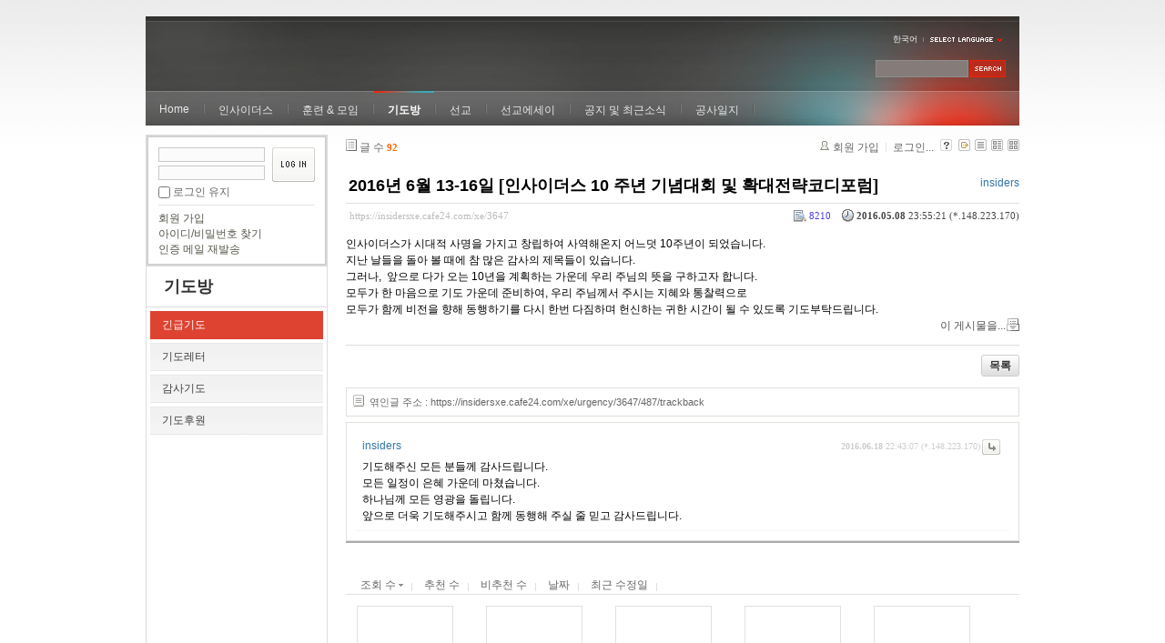

--- FILE ---
content_type: text/html; charset=UTF-8
request_url: https://insidersxe.cafe24.com/xe/index.php?mid=urgency&page=2&listStyle=gallery&sort_index=readed_count&order_type=desc&comment_srl=2572&document_srl=3647
body_size: 7118
content:
<!DOCTYPE html PUBLIC "-//W3C//DTD XHTML 1.0 Transitional//EN" "http://www.w3.org/TR/xhtml1/DTD/xhtml1-transitional.dtd">
<html lang="ko" xmlns="http://www.w3.org/1999/xhtml">
<head>
<!-- META -->
	<meta http-equiv="Content-Type" content="text/html; charset=UTF-8" />	<meta name="Generator" content="XpressEngine" />
<!-- TITLE -->
	<title>긴급기도 - 2016년 6월 13-16일 [인사이더스 10 주년 기념대회 및 확대전략코디포럼]</title>
<!-- CSS -->
	<link rel="stylesheet" href="/xe/common/js/plugins/ui/jquery-ui.css?20130103183705" type="text/css" media="all" />
	<link rel="stylesheet" href="/xe/common/css/xe.min.css?20130103183702" type="text/css" media="all" />
	<link rel="stylesheet" href="/xe/layouts/xe_official/css/default.css?20130103183708" type="text/css" media="all" />
	<link rel="stylesheet" href="/xe/modules/board/skins/xe_board/css/common.css?20130102141818" type="text/css" media="all" />
	<link rel="stylesheet" href="/xe/modules/board/skins/xe_board/css/white.css?20130102141818" type="text/css" media="all" />
	<link rel="stylesheet" href="/xe/modules/editor/styles/default/style.css?20130103183804" type="text/css" media="all" />
	<link rel="stylesheet" href="/xe/widgets/login_info/skins/xe_official/css/default.css?20130103183659" type="text/css" media="all" />
	<link rel="stylesheet" href="/xe/files/faceOff/247/layout.css?20130102212841" type="text/css" media="all" />
<!-- JS -->
	<script type="text/javascript" src="/xe/common/js/jquery.min.js?20130103183702"></script>
	<script type="text/javascript" src="/xe/common/js/x.min.js?20130103183706"></script>
	<script type="text/javascript" src="/xe/common/js/xe.min.js?20130103183702"></script>
	<script type="text/javascript" src="/xe/modules/board/tpl/js/board.js?20130102141821"></script>
	<script type="text/javascript" src="/xe/layouts/xe_official/js/xe_official.js?20130103183708"></script>
	<script type="text/javascript" src="/xe/widgets/login_info/skins/xe_official/js/login.js?20130103183700"></script>
	<script type="text/javascript" src="/xe/files/cache/ruleset/c0d26d56d1c6bd46b2282ef6b54f1d91.ko.js?20121231015710"></script>
	<!-- RSS -->
		<!-- ICON -->
	<link rel="shortcut icon" href="./modules/admin/tpl/img/faviconSample.png" />	<link rel="apple-touch-icon" href="./modules/admin/tpl/img/mobiconSample.png" />
</head>
<body>
	<script type="text/javascript">
	//<![CDATA[
	var current_url = "https://insidersxe.cafe24.com/xe/?mid=urgency&page=2&listStyle=gallery&sort_index=readed_count&order_type=desc&comment_srl=2572&document_srl=3647";
	var request_uri = "https://insidersxe.cafe24.com/xe/";
var current_mid = "urgency";
var waiting_message = "서버에 요청 중입니다. 잠시만 기다려주세요.";
var ssl_actions = new Array();
var default_url = "http://insidersxe.cafe24.com/xe/";
	xe.current_lang = "ko";
	//]]>
	</script>
		<div class="xe">
	<div class="header">
		<h1>
						<a href=""></a>		</h1>
		<div class="language">
			<strong title="ko">한국어</strong> <button type="button" class="toggle"><img src="/xe/layouts/xe_official/images/default/buttonLang.gif" alt="Select Language" width="87" height="15" /></button>
			<ul class="selectLang">
							</ul>
		</div>
		<div class="gnb">
			<ul>
				<li><a href="/">Home</a>
									</li><li><a href="/xe/introduction">인사이더스</a>
					<ul>
						<li><a href="/xe/introduction">소개</a></li><li><a href="/xe/vision">비전</a></li><li><a href="/xe/organization">조직</a></li><li><a href="/xe/location">위치</a></li><li><a href="/xe/link">동역단체</a></li>					</ul>				</li><li><a href="/xe/orientation">훈련 &amp; 모임</a>
					<ul>
						<li><a href="/xe/orientation">오리엔테이션</a></li><li><a href="/xe/Paulus">빠울루스</a></li><li><a href="/xe/afmi">AFMI Institute</a></li><li><a href="/xe/ibm">IBM Perspective</a></li><li><a href="/xe/meeting">정기 기도모임</a></li>					</ul>				</li><li class="active"><a href="/xe/urgency">기도방</a>
					<ul>
						<li class="active"><a href="/xe/urgency">긴급기도</a></li><li><a href="/xe/Ten">기도레터</a></li><li><a href="/xe/thank">감사기도</a></li><li><a href="/xe/sponsor">기도후원</a></li>					</ul>				</li><li><a href="/xe/forum">선교</a>
					<ul>
						<li><a href="/xe/forum">선교개척운동포럼</a></li><li><a href="/xe/species">종족정보</a></li><li><a href="/xe/publication">도서출판</a></li><li><a href="/xe/reference">자료실</a></li>					</ul>				</li><li><a href="/xe/essay">선교에세이</a>
					<ul>
						<li><a href="/xe/essay">선교에세이</a></li>					</ul>				</li><li><a href="/xe/inotice">공지 및 최근소식</a>
					<ul>
						<li><a href="/xe/inotice">공지사항</a></li><li><a href="/xe/schedule">인사이더스 일정</a></li><li><a href="/xe/newsletter">소식지</a></li><li><a href="/xe/freeboard">자유게시판</a></li>					</ul>				</li><li><a href="/xe/dailylog">공사일지</a>
									</li><li><a href=""></a>
									</li>			</ul>
		</div>
		<form action="https://insidersxe.cafe24.com/xe/" method="post" class="iSearch"><input type="hidden" name="error_return_url" value="/xe/index.php?mid=urgency&amp;page=2&amp;listStyle=gallery&amp;sort_index=readed_count&amp;order_type=desc&amp;comment_srl=2572&amp;document_srl=3647" />
						<input type="hidden" name="mid" value="urgency" />
			<input type="hidden" name="act" value="IS" />
			<input type="hidden" name="search_target" value="title_content" />
			<input name="is_keyword" type="text" class="iText" title="keyword" />
			<input type="image" src="/xe/layouts/xe_official/images/default/buttonSearch.gif" alt="검색" class="submit" />
		</form>
	</div>
	<div class="body">
		<div class="lnb">
			<div style="overflow:hidden;"><div style="*zoom:1;padding:0px 0px 0px 0px !important; padding:none !important;">    <form id="fo_login_widget" action="https://insidersxe.cafe24.com/xe/index.php?act=procMemberLogin" method="post"  class="login_default"><input type="hidden" name="error_return_url" value="/xe/index.php?mid=urgency&amp;page=2&amp;listStyle=gallery&amp;sort_index=readed_count&amp;order_type=desc&amp;comment_srl=2572&amp;document_srl=3647" /><input type="hidden" name="mid" value="urgency" /><input type="hidden" name="vid" value="" /><input type="hidden" name="ruleset" value="@login" />
	<fieldset>
		<input type="hidden" name="act" value="procMemberLogin" />
		<input type="hidden" name="success_return_url" value="/xe/index.php?mid=urgency&amp;page=2&amp;listStyle=gallery&amp;sort_index=readed_count&amp;order_type=desc&amp;comment_srl=2572&amp;document_srl=3647" />
		<div class="idpwWrap">
			<div class="idpw">
				<input name="user_id" type="text" title="아이디" />
				<input name="password" type="password" title="비밀번호" />
				<p class="keep">
					<input type="checkbox" name="keep_signed" id="keep_signed" value="Y" />
					<label for="keep_signed">로그인 유지</label>
				</p>
			</div>
			<input type="image" src="/xe/widgets/login_info/skins/xe_official/images/default/buttonLogin.gif" alt="login" class="login" />					</div>
				<p class="keep_msg">브라우저를 닫더라도 로그인이 계속 유지될 수 있습니다. 로그인 유지 기능을 사용할 경우 다음 접속부터는 로그인을 하실 필요가 없습니다. 단, 게임방, 학교 등 공공장소에서 이용 시 개인정보가 유출될 수 있으니 꼭 로그아웃을 해주세요.</p>
		<ul class="help">
			<li><a href="https://insidersxe.cafe24.com/xe/index.php?mid=urgency&amp;page=2&amp;listStyle=gallery&amp;sort_index=readed_count&amp;order_type=desc&amp;comment_srl=2572&amp;document_srl=3647&amp;act=dispMemberSignUpForm">회원 가입</a></li>
			<li><a href="https://insidersxe.cafe24.com/xe/index.php?mid=urgency&amp;page=2&amp;listStyle=gallery&amp;sort_index=readed_count&amp;order_type=desc&amp;comment_srl=2572&amp;document_srl=3647&amp;act=dispMemberFindAccount">아이디/비밀번호 찾기</a></li>
			<li><a href="https://insidersxe.cafe24.com/xe/index.php?mid=urgency&amp;page=2&amp;listStyle=gallery&amp;sort_index=readed_count&amp;order_type=desc&amp;comment_srl=2572&amp;document_srl=3647&amp;act=dispMemberResendAuthMail">인증 메일 재발송</a></li>
		</ul>
	</fieldset>
</form> 
</div></div>
			<h2><a href="/xe/urgency">기도방</a></h2>			<ul class="locNav">
				<li class="active"><a href="/xe/urgency">긴급기도</a>
									</li><li><a href="/xe/Ten">기도레터</a>
									</li><li><a href="/xe/thank">감사기도</a>
									</li><li><a href="/xe/sponsor">기도후원</a>
									</li>			</ul>		</div>
		<div class="content xe_content">
			                                                                                                     <!-- display skin title/description -->
    <!-- skin description -->
    <!-- board information -->
    <div class="boardInformation">
        <!-- article number -->
                <div class="articleNum">글 수 <strong>92</strong></div>
                <!-- login information -->
        <ul class="accountNavigation">
        
                    <li class="join"><a href="https://insidersxe.cafe24.com/xe/index.php?mid=urgency&amp;page=2&amp;listStyle=gallery&amp;sort_index=readed_count&amp;order_type=desc&amp;comment_srl=2572&amp;document_srl=3647&amp;act=dispMemberSignUpForm">회원 가입</a></li>
            <li class="loginAndLogout"><a href="https://insidersxe.cafe24.com/xe/index.php?mid=urgency&amp;page=2&amp;listStyle=gallery&amp;sort_index=readed_count&amp;order_type=desc&amp;comment_srl=2572&amp;document_srl=3647&amp;act=dispMemberLoginForm">로그인...</a></li>
                            <li class="skin_info"><a href="https://insidersxe.cafe24.com/xe/index.php?module=module&amp;act=dispModuleSkinInfo&amp;selected_module=board&amp;skin=xe_board" onclick="popopen(this.href,'skinInfo'); return false;"><img src="/xe/modules/board/skins/xe_board/images/white/buttonHelp.gif" alt="Skin Info" width="13" height="13"/></a></li>
            <li class="tag_info"><a href="https://insidersxe.cafe24.com/xe/index.php?mid=urgency&amp;page=2&amp;listStyle=gallery&amp;sort_index=readed_count&amp;order_type=desc&amp;comment_srl=2572&amp;document_srl=3647&amp;act=dispBoardTagList"><img src="/xe/modules/board/skins/xe_board/images/white/iconAllTags.gif" alt="Tag list" width="13" height="13"/></a></li>
        
                        <li class="listType"><a href="https://insidersxe.cafe24.com/xe/index.php?mid=urgency&amp;page=2&amp;listStyle=list&amp;sort_index=readed_count&amp;order_type=desc&amp;comment_srl=2572"><img src="/xe/modules/board/skins/xe_board/images/white/typeList.gif" border="0" width="13" height="13" alt="List" /></a></li>
            <li class="listType"><a href="https://insidersxe.cafe24.com/xe/index.php?mid=urgency&amp;page=2&amp;listStyle=webzine&amp;sort_index=readed_count&amp;order_type=desc&amp;comment_srl=2572"><img src="/xe/modules/board/skins/xe_board/images/white/typeWebzine.gif" border="0" width="13" height="13" alt="Webzine" /></a></li>
            <li class="listType"><a href="https://insidersxe.cafe24.com/xe/index.php?mid=urgency&amp;page=2&amp;listStyle=gallery&amp;sort_index=readed_count&amp;order_type=desc&amp;comment_srl=2572"><img src="/xe/modules/board/skins/xe_board/images/white/typeGallery.gif" border="0" width="13" height="13" alt="Gallery" /></a></li>
                    </ul>
    </div>
        <div class="viewDocument">
        <!-- display the document contents -->
    <div class="boardRead">
    <div class="originalContent">
        <div class="readHeader">
            <div class="titleAndUser">
                <div class="title">
                    <h4><a href="https://insidersxe.cafe24.com/xe/3647">2016년 6월 13-16일 [인사이더스 10 주년 기념대회 및 확대전략코디포럼]</a></h4>
                </div>
                                <div class="userInfo">
                                            <div class="author"><span class="member_253">insiders</span></div>
                                    </div>
                                
            </div>
            <div class="dateAndCount">
                <div class="uri" title="게시글 주소"><a href="https://insidersxe.cafe24.com/xe/3647">https://insidersxe.cafe24.com/xe/3647</a></div>
                <div class="date" title="등록일">
                    <strong>2016.05.08</strong> 23:55:21 (*.148.223.170)                </div>
                <div class="readedCount" title="조회 수">8210</div>
                                <div class="replyAndTrackback">
                                                        </div>
                                
            </div>
            
        </div>
        
                <div class="readBody">
            <div class="contentBody">
                                    <!--BeforeDocument(3647,253)--><div class="document_3647_253 xe_content"><p>인사이더스가 시대적 사명을 가지고 창립하여 사역해온지 어느덧 10주년이 되었습니다.</p>
<p>지난 날들을 돌아&nbsp;볼 때에&nbsp;참 많은 감사의 제목들이 있습니다. </p>
<p>그러나,&nbsp;&nbsp;앞으로 다가 오는 10년을 계획하는 가운데 우리 주님의 뜻을 구하고자 합니다. </p>
<p>모두가 한 마음으로 기도 가운데 준비하여, 우리 주님께서 주시는 지혜와 통찰력으로 </p>
<p>모두가 함께 비전을 향해 동행하기를 다시 한번 다짐하며 헌신하는 귀한 시간이 될 수 있도록 기도부탁드립니다. <br /></p><div class="document_popup_menu"><a href="#popup_menu_area" class="document_3647" onclick="return false">이 게시물을...</a></div></div><!--AfterDocument(3647,253)-->                                <!-- display signature / profile image-->
                            </div>
        </div>
                            </div>
    <!-- list, modify/delete button -->
    <div class="btnArea">
                <span class="btn"><a href="https://insidersxe.cafe24.com/xe/index.php?mid=urgency&amp;page=2&amp;listStyle=gallery&amp;sort_index=readed_count&amp;order_type=desc&amp;comment_srl=2572">목록</a></span>
                    </div>
</div>
<!-- trackback -->
    <!-- display trackback -->
<div class="trackbackBox">
    <div class="trackbackUrl"><a name="trackback" href="https://insidersxe.cafe24.com/xe/urgency/3647/487/trackback" onclick="return false;">엮인글 주소 : https://insidersxe.cafe24.com/xe/urgency/3647/487/trackback</a></div>
    </div>
<!-- comments -->
<a name="comment"></a>
<div class="replyBox">
	<a name="3647_comment"></a>
                <div class="replyItem ">
                        <a name="comment_3669"></a>
            <div class="replyOption">
                                    <a href="https://insidersxe.cafe24.com/xe/index.php?mid=urgency&amp;page=2&amp;listStyle=gallery&amp;sort_index=readed_count&amp;order_type=desc&amp;comment_srl=3669&amp;document_srl=3647&amp;act=dispBoardReplyComment"><img src="/xe/modules/board/skins/xe_board/images/white/buttonReply.gif" alt="댓글" width="20" height="17" /></a> 
            </div>
            <div class="date">
                <strong>2016.06.18</strong> 22:43:07                (*.148.223.170)            </div>
            <div class="author">
                            <div class="member_253">insiders</div>
                        </div>
                        
            <div class="replyContent">
                                                        <!--BeforeComment(3669,253)--><div class="comment_3669_253 xe_content"><p>기도해주신 모든 분들께 감사드립니다.</p>
<p>모든 일정이 은혜 가운데 마쳤습니다.</p>
<p>하나님께 모든 영광을 돌립니다.</p>
<p>앞으로 더욱 기도해주시고 함께 동행해 주실 줄 믿고 감사드립니다.<br /></p></div><!--AfterComment(3669,253)-->                                
            </div>
                                </div>
        <!-- comment page navigation -->
    </div>
<!-- comments form -->
    </div>
                <!-- display list -->
    <form action="./" method="get"><input type="hidden" name="error_return_url" value="/xe/index.php?mid=urgency&amp;page=2&amp;listStyle=gallery&amp;sort_index=readed_count&amp;order_type=desc&amp;comment_srl=2572&amp;document_srl=3647" /><input type="hidden" name="act" value="" /><input type="hidden" name="mid" value="urgency" /><input type="hidden" name="vid" value="" />
    
    <div class="boardSubMenu">
                <div class="fr">
			<a href="https://insidersxe.cafe24.com/xe/index.php?mid=urgency&amp;page=2&amp;listStyle=gallery&amp;sort_index=readed_count&amp;order_type=asc&amp;comment_srl=2572&amp;document_srl=3647">조회 수 <img src="/xe/modules/board/skins/xe_board/images/common/buttonDescending.gif" alt="" width="5" height="3" class="sort" /></a>
			<a href="https://insidersxe.cafe24.com/xe/index.php?mid=urgency&amp;page=2&amp;listStyle=gallery&amp;sort_index=voted_count&amp;order_type=asc&amp;comment_srl=2572&amp;document_srl=3647">추천 수</a>
			<a href="https://insidersxe.cafe24.com/xe/index.php?mid=urgency&amp;page=2&amp;listStyle=gallery&amp;sort_index=blamed_count&amp;order_type=asc&amp;comment_srl=2572&amp;document_srl=3647">비추천 수</a>
        	<a href="https://insidersxe.cafe24.com/xe/index.php?mid=urgency&amp;page=2&amp;listStyle=gallery&amp;sort_index=regdate&amp;order_type=asc&amp;comment_srl=2572&amp;document_srl=3647">날짜</a>
        	<a href="https://insidersxe.cafe24.com/xe/index.php?mid=urgency&amp;page=2&amp;listStyle=gallery&amp;sort_index=last_update&amp;order_type=asc&amp;comment_srl=2572&amp;document_srl=3647">최근 수정일</a>
        </div>
		<div class="clear"></div>
    </div>
                        
                        
                                                            <div class="thumbnailBox">
                                                <div class="cell" style="width:130px;height:200px;">
                                            <img src="/xe/modules/board/skins/xe_board/images/common/blank.gif" border="0" alt="" class="thumb" width="100" height="100" />
                                        <div class="title">
                                                                        <a href="https://insidersxe.cafe24.com/xe/index.php?mid=urgency&amp;page=2&amp;listStyle=gallery&amp;sort_index=readed_count&amp;order_type=desc&amp;comment_srl=2572&amp;document_srl=6224">빠울루스 훈련을 통한 동원사역의 활성화를 위하여</a>
                                                                        <div class="nameAndDate">
                            <div class="author"><div class="member_253">insiders</div></div>                                                                                    <div class="date">2022.05.19</div>                        </div>
                    </div>
                    <div class="readAndRecommend">
                        조회 수 <span class="num">10283</span>                                                                    </div>
                </div>
                                                                <div class="cell" style="width:130px;height:200px;">
                                            <img src="/xe/modules/board/skins/xe_board/images/common/blank.gif" border="0" alt="" class="thumb" width="100" height="100" />
                                        <div class="title">
                                                                        <a href="https://insidersxe.cafe24.com/xe/index.php?mid=urgency&amp;page=2&amp;listStyle=gallery&amp;sort_index=readed_count&amp;order_type=desc&amp;comment_srl=2572&amp;document_srl=6084"><span style="font-weight:bold;">우리의 자녀들을 위해 계속 기도해주세요</span></a>
                                                                        <div class="nameAndDate">
                            <div class="author"><div class="member_253">insiders</div></div>                                                                                    <div class="date">2021.12.18</div>                        </div>
                    </div>
                    <div class="readAndRecommend">
                        조회 수 <span class="num">10197</span>                                                                    </div>
                </div>
                                                                <div class="cell" style="width:130px;height:200px;">
                                            <img src="/xe/modules/board/skins/xe_board/images/common/blank.gif" border="0" alt="" class="thumb" width="100" height="100" />
                                        <div class="title">
                                                                        <a href="https://insidersxe.cafe24.com/xe/index.php?mid=urgency&amp;page=2&amp;listStyle=gallery&amp;sort_index=readed_count&amp;order_type=desc&amp;comment_srl=2572&amp;document_srl=1994">2013년 상반기 주요 긴급 기도 제목들</a>
                                                                        <div class="nameAndDate">
                            <div class="author"><div class="member_253">insiders</div></div>                                                                                    <div class="date">2013.01.24</div>                        </div>
                    </div>
                    <div class="readAndRecommend">
                        조회 수 <span class="num">10197</span>                                                                    </div>
                </div>
                                                                <div class="cell" style="width:130px;height:200px;">
                                            <img src="/xe/modules/board/skins/xe_board/images/common/blank.gif" border="0" alt="" class="thumb" width="100" height="100" />
                                        <div class="title">
                                                                        <a href="https://insidersxe.cafe24.com/xe/index.php?mid=urgency&amp;page=2&amp;listStyle=gallery&amp;sort_index=readed_count&amp;order_type=desc&amp;comment_srl=2572&amp;document_srl=6086">2022년 리유니온 계획의 구체화를 위하여</a>
                                                                        <div class="nameAndDate">
                            <div class="author"><div class="member_253">insiders</div></div>                                                                                    <div class="date">2021.12.18</div>                        </div>
                    </div>
                    <div class="readAndRecommend">
                        조회 수 <span class="num">10145</span>                                                                    </div>
                </div>
                                                                <div class="cell" style="width:130px;height:200px;">
                                            <img src="/xe/modules/board/skins/xe_board/images/common/blank.gif" border="0" alt="" class="thumb" width="100" height="100" />
                                        <div class="title">
                                                                        <a href="https://insidersxe.cafe24.com/xe/index.php?mid=urgency&amp;page=2&amp;listStyle=gallery&amp;sort_index=readed_count&amp;order_type=desc&amp;comment_srl=2572&amp;document_srl=5580"><span style="font-weight:bold;">제임즈 선생님 오이코스를 위하여 두 손 부탁드립니다.</span></a>
                                                                        <div class="nameAndDate">
                            <div class="author"><div class="member_253">insiders</div></div>                                                                                    <div class="date">2019.02.27</div>                        </div>
                    </div>
                    <div class="readAndRecommend">
                        조회 수 <span class="num">10139</span>                                                                    </div>
                </div>
                                                                <div class="cell" style="width:130px;height:200px;">
                                            <img src="/xe/modules/board/skins/xe_board/images/common/blank.gif" border="0" alt="" class="thumb" width="100" height="100" />
                                        <div class="title">
                                                                        <a href="https://insidersxe.cafe24.com/xe/index.php?mid=urgency&amp;page=2&amp;listStyle=gallery&amp;sort_index=readed_count&amp;order_type=desc&amp;comment_srl=2572&amp;document_srl=5883"><span style="font-weight:bold;;color:#EE2222">정이브라힘/김사라 선생님 2021.7.6일자 긴급기도</span></a>
                                                                        <div class="nameAndDate">
                            <div class="author"><div class="member_253">insiders</div></div>                                                                                    <div class="date">2021.07.06</div>                        </div>
                    </div>
                    <div class="readAndRecommend">
                        조회 수 <span class="num">10134</span>                                                                    </div>
                </div>
                                                                <div class="cell" style="width:130px;height:200px;">
                                            <img src="/xe/modules/board/skins/xe_board/images/common/blank.gif" border="0" alt="" class="thumb" width="100" height="100" />
                                        <div class="title">
                                                                        <a href="https://insidersxe.cafe24.com/xe/index.php?mid=urgency&amp;page=2&amp;listStyle=gallery&amp;sort_index=readed_count&amp;order_type=desc&amp;comment_srl=2572&amp;document_srl=5815">이요셉(이형우) 선생님 부친께서 5월 28일 95세를 일기로 소천</a>
                                                                        <div class="nameAndDate">
                            <div class="author"><div class="member_253">insiders</div></div>                                                                                    <div class="date">2021.05.29</div>                        </div>
                    </div>
                    <div class="readAndRecommend">
                        조회 수 <span class="num">10118</span>                                                                    </div>
                </div>
                                                                <div class="cell" style="width:130px;height:200px;">
                                            <img src="/xe/modules/board/skins/xe_board/images/common/blank.gif" border="0" alt="" class="thumb" width="100" height="100" />
                                        <div class="title">
                                                                        <a href="https://insidersxe.cafe24.com/xe/index.php?mid=urgency&amp;page=2&amp;listStyle=gallery&amp;sort_index=readed_count&amp;order_type=desc&amp;comment_srl=2572&amp;document_srl=2215">2013년 10월 9-12일 AFMI-ASFM 을 위한 기도</a>
                                                    <span class="replyAndTrackback" title="Replies">(<strong>1</strong>)</span>
                                                                        <div class="nameAndDate">
                            <div class="author"><div class="member_253">insiders</div></div>                                                                                    <div class="date">2013.05.18</div>                        </div>
                    </div>
                    <div class="readAndRecommend">
                        조회 수 <span class="num">10048</span>                                                                    </div>
                </div>
                                                                <div class="cell" style="width:130px;height:200px;">
                                            <img src="/xe/modules/board/skins/xe_board/images/common/blank.gif" border="0" alt="" class="thumb" width="100" height="100" />
                                        <div class="title">
                                                                        <a href="https://insidersxe.cafe24.com/xe/index.php?mid=urgency&amp;page=2&amp;listStyle=gallery&amp;sort_index=readed_count&amp;order_type=desc&amp;comment_srl=2572&amp;document_srl=5893"><span style="font-weight:bold;">SM 클 전략코디 박아론 선생님을 위한 긴급기도 (21.7.24)</span></a>
                                                    <span class="replyAndTrackback" title="Replies">(<strong>1</strong>)</span>
                                                                        <div class="nameAndDate">
                            <div class="author"><div class="member_253">insiders</div></div>                                                                                    <div class="date">2021.07.24</div>                        </div>
                    </div>
                    <div class="readAndRecommend">
                        조회 수 <span class="num">10028</span>                                                                    </div>
                </div>
                                                                <div class="cell" style="width:130px;height:200px;">
                                            <img src="/xe/modules/board/skins/xe_board/images/common/blank.gif" border="0" alt="" class="thumb" width="100" height="100" />
                                        <div class="title">
                                                                        <a href="https://insidersxe.cafe24.com/xe/index.php?mid=urgency&amp;page=2&amp;listStyle=gallery&amp;sort_index=readed_count&amp;order_type=desc&amp;comment_srl=2572&amp;document_srl=2286">김석환/차준희 선생님을 위한 긴급기도제목입니다</a>
                                                                        <div class="nameAndDate">
                            <div class="author"><div class="member_253">insiders</div></div>                                                                                    <div class="date">2013.09.02</div>                        </div>
                    </div>
                    <div class="readAndRecommend">
                        조회 수 <span class="num">9742</span>                                                                    </div>
                </div>
                                                                <div class="cell" style="width:130px;height:200px;">
                                            <img src="/xe/modules/board/skins/xe_board/images/common/blank.gif" border="0" alt="" class="thumb" width="100" height="100" />
                                        <div class="title">
                                                                        <a href="https://insidersxe.cafe24.com/xe/index.php?mid=urgency&amp;page=2&amp;listStyle=gallery&amp;sort_index=readed_count&amp;order_type=desc&amp;comment_srl=2572&amp;document_srl=5648"><span style="font-weight:bold;">2019년 7월 선생님들을 위해 두 손 부탁드립니다</span></a>
                                                                        <div class="nameAndDate">
                            <div class="author"><div class="member_253">insiders</div></div>                                                                                    <div class="date">2019.07.09</div>                        </div>
                    </div>
                    <div class="readAndRecommend">
                        조회 수 <span class="num">9388</span>                                                                    </div>
                </div>
                                                                <div class="cell" style="width:130px;height:200px;">
                                            <img src="/xe/modules/board/skins/xe_board/images/common/blank.gif" border="0" alt="" class="thumb" width="100" height="100" />
                                        <div class="title">
                                                                        <a href="https://insidersxe.cafe24.com/xe/index.php?mid=urgency&amp;page=2&amp;listStyle=gallery&amp;sort_index=readed_count&amp;order_type=desc&amp;comment_srl=2572&amp;document_srl=6498"><span style="font-weight:bold;">미국 랭케스터 차세대지도자모임 마무리 및 ASFM 2023 KOREA를 위한 기도</span></a>
                                                                        <div class="nameAndDate">
                            <div class="author"><div class="member_253">insiders</div></div>                                                                                    <div class="date">2023.04.26</div>                        </div>
                    </div>
                    <div class="readAndRecommend">
                        조회 수 <span class="num">9274</span>                                                                    </div>
                </div>
                                                                <div class="cell" style="width:130px;height:200px;">
                                            <img src="/xe/modules/board/skins/xe_board/images/common/blank.gif" border="0" alt="" class="thumb" width="100" height="100" />
                                        <div class="title">
                                                                        <a href="https://insidersxe.cafe24.com/xe/index.php?mid=urgency&amp;page=2&amp;listStyle=gallery&amp;sort_index=readed_count&amp;order_type=desc&amp;comment_srl=2572&amp;document_srl=2290">드디어 AFMI 훈련이 시작됩니다. 더욱 많은 기도 부탁드립니다.</a>
                                                                        <div class="nameAndDate">
                            <div class="author"><div class="member_253">insiders</div></div>                                                                                    <div class="date">2013.09.27</div>                        </div>
                    </div>
                    <div class="readAndRecommend">
                        조회 수 <span class="num">9036</span>                                                                    </div>
                </div>
                                                                <div class="cell" style="width:130px;height:200px;">
                                            <img src="/xe/modules/board/skins/xe_board/images/common/blank.gif" border="0" alt="" class="thumb" width="100" height="100" />
                                        <div class="title">
                                                                        <a href="https://insidersxe.cafe24.com/xe/index.php?mid=urgency&amp;page=2&amp;listStyle=gallery&amp;sort_index=readed_count&amp;order_type=desc&amp;comment_srl=2572&amp;document_srl=2415"><span style="color:#2266EE">12월 16-18일 빠울루스 국내훈련을 위하여</span></a>
                                                    <span class="replyAndTrackback" title="Replies">(<strong>1</strong>)</span>
                                                                        <div class="nameAndDate">
                            <div class="author"><div class="member_253">insiders</div></div>                                                                                    <div class="date">2013.11.24</div>                        </div>
                    </div>
                    <div class="readAndRecommend">
                        조회 수 <span class="num">9030</span>                                                                    </div>
                </div>
                                                                <div class="cell" style="width:130px;height:200px;">
                                            <img src="/xe/modules/board/skins/xe_board/images/common/blank.gif" border="0" alt="" class="thumb" width="100" height="100" />
                                        <div class="title">
                                                                        <a href="https://insidersxe.cafe24.com/xe/index.php?mid=urgency&amp;page=2&amp;listStyle=gallery&amp;sort_index=readed_count&amp;order_type=desc&amp;comment_srl=2572&amp;document_srl=2548">김요한 선생의 그리스 아태네 &quot;아테아 포럼&quot; 참여</a>
                                                                        <div class="nameAndDate">
                            <div class="author"><div class="member_253">insiders</div></div>                                                                                    <div class="date">2014.02.09</div>                        </div>
                    </div>
                    <div class="readAndRecommend">
                        조회 수 <span class="num">9027</span>                                                                    </div>
                </div>
                                                                <div class="cell" style="width:130px;height:200px;">
                                            <img src="/xe/modules/board/skins/xe_board/images/common/blank.gif" border="0" alt="" class="thumb" width="100" height="100" />
                                        <div class="title">
                                                                        <a href="https://insidersxe.cafe24.com/xe/index.php?mid=urgency&amp;page=2&amp;listStyle=gallery&amp;sort_index=readed_count&amp;order_type=desc&amp;comment_srl=2572&amp;document_srl=2366">아픔 가운데 있는 필리핀과 사역차 떠난 태드를 위하여 기도 부탁드립니다</a>
                                                    <span class="replyAndTrackback" title="Replies">(<strong>1</strong>)</span>
                                                                        <div class="nameAndDate">
                            <div class="author"><div class="member_253">insiders</div></div>                                                                                    <div class="date">2013.11.16</div>                        </div>
                    </div>
                    <div class="readAndRecommend">
                        조회 수 <span class="num">8983</span>                                                                    </div>
                </div>
                                                                <div class="cell" style="width:130px;height:200px;">
                                            <img src="/xe/modules/board/skins/xe_board/images/common/blank.gif" border="0" alt="" class="thumb" width="100" height="100" />
                                        <div class="title">
                                                                        <a href="https://insidersxe.cafe24.com/xe/index.php?mid=urgency&amp;page=2&amp;listStyle=gallery&amp;sort_index=readed_count&amp;order_type=desc&amp;comment_srl=2572&amp;document_srl=2857">이정표 선생님 형부를 위하여 기도부탁드립니다.</a>
                                                                        <div class="nameAndDate">
                            <div class="author"><div class="member_253">insiders</div></div>                                                                                    <div class="date">2014.05.29</div>                        </div>
                    </div>
                    <div class="readAndRecommend">
                        조회 수 <span class="num">8939</span>                                                                    </div>
                </div>
                                                                <div class="cell" style="width:130px;height:200px;">
                                            <img src="/xe/modules/board/skins/xe_board/images/common/blank.gif" border="0" alt="" class="thumb" width="100" height="100" />
                                        <div class="title">
                                                                        <a href="https://insidersxe.cafe24.com/xe/index.php?mid=urgency&amp;page=2&amp;listStyle=gallery&amp;sort_index=readed_count&amp;order_type=desc&amp;comment_srl=2572&amp;document_srl=2550">매주 수요일 : 인사이더스 수요 비전 기도모임</a>
                                                                        <div class="nameAndDate">
                            <div class="author"><div class="member_253">insiders</div></div>                                                                                    <div class="date">2014.02.09</div>                        </div>
                    </div>
                    <div class="readAndRecommend">
                        조회 수 <span class="num">8902</span>                                                                    </div>
                </div>
                                                                <div class="cell" style="width:130px;height:200px;">
                                            <img src="/xe/modules/board/skins/xe_board/images/common/blank.gif" border="0" alt="" class="thumb" width="100" height="100" />
                                        <div class="title">
                                                                        <a href="https://insidersxe.cafe24.com/xe/index.php?mid=urgency&amp;page=2&amp;listStyle=gallery&amp;sort_index=readed_count&amp;order_type=desc&amp;comment_srl=2572&amp;document_srl=2364">조야꿉/나흘라 선생 --- 비자수속 원활을 위하여</a>
                                                    <span class="replyAndTrackback" title="Replies">(<strong>1</strong>)</span>
                                                                        <div class="nameAndDate">
                            <div class="author"><div class="member_253">insiders</div></div>                                                                                    <div class="date">2013.11.16</div>                        </div>
                    </div>
                    <div class="readAndRecommend">
                        조회 수 <span class="num">8804</span>                                                                    </div>
                </div>
                                                                <div class="cell" style="width:130px;height:200px;">
                                            <img src="/xe/modules/board/skins/xe_board/images/common/blank.gif" border="0" alt="" class="thumb" width="100" height="100" />
                                        <div class="title">
                                                                        <a href="https://insidersxe.cafe24.com/xe/index.php?mid=urgency&amp;page=2&amp;listStyle=gallery&amp;sort_index=readed_count&amp;order_type=desc&amp;comment_srl=2572&amp;document_srl=2545"><span style="font-weight:bold;;color:#2266EE">2014년 3월 22-4월 5일 국제빠울루스 훈련학교를 위한 기도</span></a>
                                                                        <div class="nameAndDate">
                            <div class="author"><div class="member_253">insiders</div></div>                                                                                    <div class="date">2014.02.09</div>                        </div>
                    </div>
                    <div class="readAndRecommend">
                        조회 수 <span class="num">8737</span>                                                                    </div>
                </div>
                                                
            </div>
            </form>
        <div class="boardBottom">
    <!-- write document, list button -->
        <div class="btnArea">
			<span class="btn"><a href="https://insidersxe.cafe24.com/xe/index.php?mid=urgency&amp;page=2&amp;listStyle=gallery&amp;sort_index=readed_count&amp;order_type=desc&amp;comment_srl=2572&amp;act=dispBoardWrite">쓰기...</a></span>
			<span class="etc">
												<span class="btn"><a href="https://insidersxe.cafe24.com/xe/index.php?mid=urgency&amp;page=2&amp;listStyle=gallery">목록</a></span>
							</span>
        </div>
    <!-- page navigation -->
        <div class="pagination a1">
            <a href="https://insidersxe.cafe24.com/xe/index.php?mid=urgency&amp;listStyle=gallery&amp;sort_index=readed_count&amp;order_type=desc&amp;comment_srl=2572" class="prevEnd">첫 페이지</a> 
                                                <a href="https://insidersxe.cafe24.com/xe/index.php?mid=urgency&amp;page=1&amp;listStyle=gallery&amp;sort_index=readed_count&amp;order_type=desc&amp;comment_srl=2572">1</a>
                                                                <strong>2</strong> 
                                                                <a href="https://insidersxe.cafe24.com/xe/index.php?mid=urgency&amp;page=3&amp;listStyle=gallery&amp;sort_index=readed_count&amp;order_type=desc&amp;comment_srl=2572">3</a>
                                                                <a href="https://insidersxe.cafe24.com/xe/index.php?mid=urgency&amp;page=4&amp;listStyle=gallery&amp;sort_index=readed_count&amp;order_type=desc&amp;comment_srl=2572">4</a>
                                                                <a href="https://insidersxe.cafe24.com/xe/index.php?mid=urgency&amp;page=5&amp;listStyle=gallery&amp;sort_index=readed_count&amp;order_type=desc&amp;comment_srl=2572">5</a>
                                        <a href="https://insidersxe.cafe24.com/xe/index.php?mid=urgency&amp;page=5&amp;listStyle=gallery&amp;sort_index=readed_count&amp;order_type=desc&amp;comment_srl=2572" class="nextEnd">끝 페이지</a>
        </div>
    <!-- search -->
                <div class="boardSearch">
            <form action="https://insidersxe.cafe24.com/xe/" method="get" onsubmit="return procFilter(this, search)" id="fo_search" ><input type="hidden" name="act" value="" />
                                <input type="hidden" name="mid" value="urgency" />
                <input type="hidden" name="category" value="" />
                <select name="search_target">
                                        <option value="title" >제목</option>
                                        <option value="content" >내용</option>
                                        <option value="title_content" >제목+내용</option>
                                        <option value="comment" >댓글</option>
                                        <option value="user_name" >이름</option>
                                        <option value="nick_name" >닉네임</option>
                                        <option value="user_id" >아이디</option>
                                        <option value="tag" >태그</option>
                                    </select>
                <input type="text" name="search_keyword" value="" class="iText"/>
                                <span class="btn"><input type="submit" value="검색" /></span>
                <span class="btn"><a href="https://insidersxe.cafe24.com/xe/index.php?mid=urgency&amp;listStyle=gallery">취소</a></span>
            </form>
        </div>
            </div>
<!-- display the text on footer -->
		</div>
	</div>
	<div class="footer">
		<p>서울시 종로구 혜화동 5-55, 혜성교회 내 인사이더스 (우110-530) Tel: 0505-540-0691 / Fax: 02-765-1024, 745-8579<br>
 Copyright@2006 Insiders. E-mail : <a href="mailto:insidersM@gmail.com">insidersM@gmail.com</a></p>
	</div>
</div>	<!-- ETC -->
	<div class="wfsr"></div>
	<script type="text/javascript" src="/xe/files/cache/js_filter_compiled/d046d1841b9c79c545b82d3be892699d.ko.compiled.js?20130102142726"></script>	<script type="text/javascript" src="/xe/files/cache/js_filter_compiled/1bdc15d63816408b99f674eb6a6ffcea.ko.compiled.js?20130102142726"></script>	<script type="text/javascript" src="/xe/files/cache/js_filter_compiled/9b007ee9f2af763bb3d35e4fb16498e9.ko.compiled.js?20130102142726"></script>	<script type="text/javascript" src="/xe/addons/autolink/autolink.js?20130103183649"></script>	<script type="text/javascript" src="/xe/common/js/plugins/ui/jquery-ui.min.js?20130103183704"></script>	<script type="text/javascript" src="/xe/common/js/plugins/ui/jquery.ui.datepicker-ko.js?20130103183704"></script>	<script type="text/javascript" src="/xe/addons/resize_image/js/resize_image.min.js?20130103183649"></script>	<script type="text/javascript" src="/xe/files/cache/js_filter_compiled/4006728d092c905c4152deb39ecd3db9.ko.compiled.js?20130103201332"></script>	<script type="text/javascript" src="/xe/files/cache/js_filter_compiled/fc924830b7502c413da5ffaa0f2f5deb.ko.compiled.js?20130103201332"></script></body>
</html>
